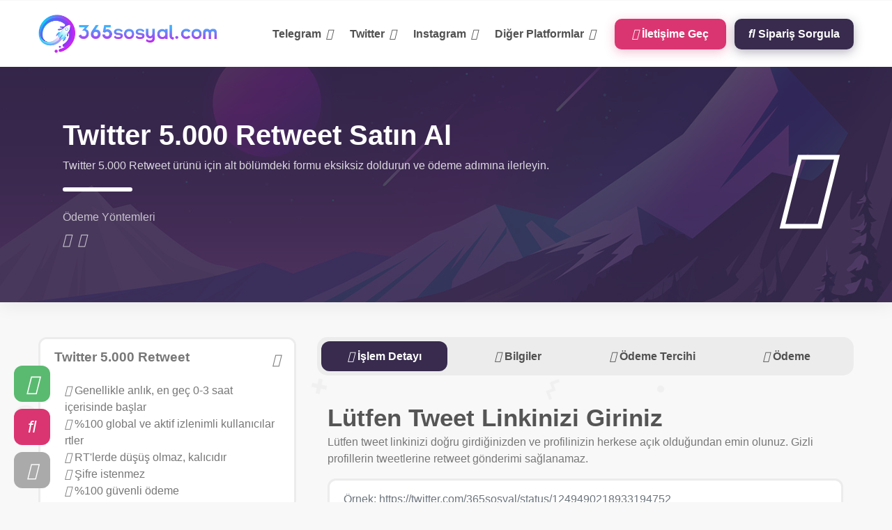

--- FILE ---
content_type: text/html; charset=UTF-8
request_url: https://365sosyal.com/siparis-olustur/367-5000-retweet/
body_size: 5173
content:
<!DOCTYPE html> <html lang="tr"> <head> <meta charset="utf-8"> <meta name="viewport" content="width=device-width, initial-scale=1.0"> <title> Twitter 5.000 Retweet Satın Al - 365sosyal.com</title> <meta content=" Twitter 5.000 Retweet Satın Al - 365sosyal.com" name="title"> <meta content="Twitter 5.000 Retweet ürünü için alt bölümdeki formu eksiksiz doldurun ve ödeme adımına ilerleyin." name="description"> <meta property="og:title" content=" Twitter 5.000 Retweet Satın Al - 365sosyal.com"> <meta property="og:locale" content="tr_TR" /> <meta property="og:type" content="website" /> <meta property="og:description" content="Twitter 5.000 Retweet ürünü için alt bölümdeki formu eksiksiz doldurun ve ödeme adımına ilerleyin."> <meta property="og:url" content="https://365sosyal.com/siparis-olustur/367-5000-retweet/" /> <link rel="canonical" href="https://365sosyal.com/siparis-olustur/367-5000-retweet/" /> <meta property="og:image" content="https://365sosyal.com/upload/logo.PNG?v=30"> <meta property="og:image:secure_url" content="https://365sosyal.com/upload/logo.PNG?v=30" /> <link href="https://365sosyal.com/upload/favicon.PNG?v=2" rel="icon"> <link href="https://365sosyal.com/upload/favicon.PNG?v=2" rel="apple-touch-icon"> <link rel="shortcut icon" type="image/x-icon" href="https://365sosyal.com/upload/favicon.PNG?v=2"> <meta content="Twitter Global Retweet paketi, Twitter Global Retweet satın al" name="keywords"> <meta name="robots" content="noindex" /> <link rel="stylesheet" type="text/css" href="https://365sosyal.com/themes/space/assets/bootstrap/css/bootstrap.min.css"> <link rel="stylesheet" type="text/css" href="https://365sosyal.com/themes/space/assets/style.min.css?v=1.2"> <link rel="stylesheet" type="text/css" href="https://365sosyal.com/themes/space/assets/spacenivu.css?v=1619822373" async="async"> <script src="https://ajax.googleapis.com/ajax/libs/jquery/3.4.1/jquery.min.js"></script> <!-- Global site tag (gtag.js) - Google Analytics --> <script async src="https://www.googletagmanager.com/gtag/js?id=UA-163137226-1"></script> <script> window.dataLayer = window.dataLayer || []; function gtag(){dataLayer.push(arguments);} gtag('js', new Date()); gtag('config', 'UA-163137226-1'); </script> <!--Start of Tawk.to Script--> <script type="text/javascript"> var Tawk_API=Tawk_API||{}, Tawk_LoadStart=new Date(); (function(){ var s1=document.createElement("script"),s0=document.getElementsByTagName("script")[0]; s1.async=true; s1.src='https://embed.tawk.to/5ea2fa6b69e9320caac6f8e5/default'; s1.charset='UTF-8'; s1.setAttribute('crossorigin','*'); s0.parentNode.insertBefore(s1,s0); })(); </script> <!--End of Tawk.to Script--> </head> <body> <div class="preloader"> <div class="pre-flex"> <div class="pre-item1"></div> <div class="pre-item2"> <i class="fas fa-retweet"></i> </div> </div> <style type="text/css"></style> <span>Yükleniyor.</span> </div> <header> <div class="header-area"> <div class="container"> <nav class="navbar head-nav navbar-expand-lg"> <div class="logo"> <a href="https://365sosyal.com/"> <img src="https://365sosyal.com/upload/logo.PNG?v=30" alt="365sosyal.com" width="120" height="55"> </a> </div> <div class="menu-toggler"> <div class="line-1"></div> <div class="line-2"></div> <div class="line-3"></div> </div> <div class="droplapse navbar-collapse" id="navbarsupport"> <ul class="navbar-nav ml-auto"> <li class="drop-down pointer"> <a class="dropdown-element noclick" href="#">Telegram <i class="fas fa-angle-down"></i></a> <div class="dropdown-sub"> <div class="dropdown-items"> <a class="dropsub-item" href="https://365sosyal.com/gercek-telegram-grup-uyesi-takipci-satin-al/">Telegram Gerçek Telegram Üyesi</a> <a class="dropsub-item" href="https://365sosyal.com/telegram-takipci-satin-al/">Telegram Düşmeyen Kanal/Grup Üyesi</a> <a class="dropsub-item" href="https://365sosyal.com/telegram-kanal-uyesi-takipci-satin-al/">Telegram Kanal Üyesi (Takipçi)</a> <a class="dropsub-item" href="https://365sosyal.com/telegram-grup-uyesi-takipci-satin-al/">Telegram Grup Üyesi (Takipçi)</a> <a class="dropsub-item" href="https://365sosyal.com/telegram-goruntulenme-satin-al/">Telegram Görüntülenme</a> </div> </div> </li> </li> <li class="drop-down pointer"> <a class="dropdown-element noclick" href="#">Twitter <i class="fas fa-angle-down"></i></a> <div class="dropdown-sub"> <div class="dropdown-items"> <a class="dropsub-item" href="https://365sosyal.com/twitter-trend-topic-tt-satin-al/">Twitter Trend Topic</a> <a class="dropsub-item" href="https://365sosyal.com/twitter-takipci-satin-al/">Twitter Global Takipçi</a> <a class="dropsub-item" href="https://365sosyal.com/twitter-turk-takipci-satin-al-/">Twitter Türk Takipçi</a> <a class="dropsub-item" href="https://365sosyal.com/begeni-fav-satin-al/">Twitter Global Beğeni (Fav)</a> <a class="dropsub-item" href="https://365sosyal.com/turk-begeni-fav-satin-al/">Twitter Türk Beğeni (Fav)</a> <a class="dropsub-item" href="https://365sosyal.com/twitter-retweet-satin-al/">Twitter Global Retweet</a> <a class="dropsub-item" href="https://365sosyal.com/twitter-turk-retweet-satin-al/">Twitter Türk Retweet</a> </div> </div> </li> </li> <li class="drop-down pointer"> <a class="dropdown-element noclick" href="#">Instagram <i class="fas fa-angle-down"></i></a> <div class="dropdown-sub"> <div class="dropdown-items"> <a class="dropsub-item" href="https://365sosyal.com/instagram-takipci-satin-al/">Instagram Takipçi</a> <a class="dropsub-item" href="https://365sosyal.com/instagram-bot-takipci-satin-al/">Instagram Takipçi (Bot)</a> <a class="dropsub-item" href="https://365sosyal.com/instagram-begeni-satin-al/">Instagram Beğeni (Global)</a> <a class="dropsub-item" href="https://365sosyal.com/instagram-turk-begeni-satin-al/">Instagram Beğeni (Türk)</a> <a class="dropsub-item" href="https://365sosyal.com/instagram-video-izlenme-satin-al/">Instagram Video İzlenme</a> <a class="dropsub-item" href="https://365sosyal.com/instagram-hikaye-goruntulenme-satin-al/">Instagram Hikaye Görüntülenme</a> <a class="dropsub-item" href="https://365sosyal.com/instagram-kaydetme-satin-al/">Instagram Kaydetme</a> <a class="dropsub-item" href="https://365sosyal.com/instagram-igtv-izlenme-satin-al/">Instagram IGTV İzlenme</a> <a class="dropsub-item" href="https://365sosyal.com/instagram-igtv-begeni-satin-al/">Instagram IGTV Beğeni</a> </div> </div> </li> </li> <li class="drop-down pointer"> <a class="dropdown-element noclick" href="#">Diğer Platformlar <i class="fas fa-angle-down"></i></a> <div class="dropdown-sub"> <div class="dropdown-items"> <a class="dropsub-item" href="https://365sosyal.com/telegram/">Telegram </a> <a class="dropsub-item" href="https://365sosyal.com/instagram/">Instagram</a> <a class="dropsub-item" href="https://365sosyal.com/twitter/">Twitter</a> <a class="dropsub-item" href="https://365sosyal.com/facebook/">Facebook</a> <a class="dropsub-item" href="https://365sosyal.com/tiktok/">TikTok</a> <a class="dropsub-item" href="https://365sosyal.com/youtube/">Youtube</a> <a class="dropsub-item" href="https://365sosyal.com/soundcloud/">SoundCloud </a> <a class="dropsub-item" href="https://365sosyal.com/spotify/">Spotify</a> <a class="dropsub-item" href="https://365sosyal.com/linkedin/">LinkedIn</a> <a class="dropsub-item" href="https://365sosyal.com/twitch/">Twitch</a> <a class="dropsub-item" href="https://365sosyal.com/pinterest/">Pinterest</a> <a class="dropsub-item" href="https://365sosyal.com/dailymotion/">Dailymotion </a> <a class="dropsub-item" href="https://365sosyal.com/vkcom/">VK.com</a> <a class="dropsub-item" href="https://365sosyal.com/okru/">OK.ru</a> <a class="dropsub-item" href="https://365sosyal.com/tumblr/">Tumblr</a> <a class="dropsub-item" href="https://365sosyal.com/ozel/">Özel</a> </div> </div> </li> </li> <li class="nav-contact"> <a href="https://365sosyal.com/iletisim/"><i class="fas fa-envelope"></i> İletişime Geç</a> </li> <li class="order-search-btn"> <a href="#"><i class="fas fa-search"></i> Sipariş Sorgula</a> </li> </ul> </div> </nav> </div> </div> </header> <main class="main-area"><section class="intro-head" style="background: url(https://365sosyal.com/upload/25-429268.jpg);"> <div class="container"> <div class="ihead-well"> <div class="well-one"> <i class="fas fa-retweet"></i> </div> <div class="well-two"> <h1> Twitter 5.000 Retweet Satın Al</h1> <p>Twitter 5.000 Retweet ürünü için alt bölümdeki formu eksiksiz doldurun ve ödeme adımına ilerleyin.</p> <div class="wt-icons"> <span>Ödeme Yöntemleri</span> <a href="#" title="Online Ödeme"><i class="fas fa-credit-card"></i></a><a href="#" title="EFT/Havale"><i class="fas fa-university"></i></a> </div> </div> </div> </div> </section> <section class="order-area" id="orderContent"> <div class="container"> <form method="POST" name="OrderForm" action=""> <div class="row"> <div class="col-md-4 m-or2"> <div class="order-pack-area"> <div class="order-accordion mb-3" id="packaccordion"> <div class="card"> <div class="card-header" id="headingOne" data-toggle="collapse" data-target="#packdetail" aria-expanded="true" aria-controls="packdetail"> <div class="box-title">Twitter 5.000 Retweet <span><i class="fas fa-chevron-down"></i></span> </div> </div> <div id="packdetail" class="collapse show" aria-labelledby="headingOne" data-parent="#packaccordion" style=""> <div class="card-body"> <div class="order-pack-list"> <ul><li><i class="fas fa-chevron-right" aria-hidden="true"></i> Genellikle anlık, en geç 0-3 saat içerisinde başlar</li><li><i class="fas fa-chevron-right" aria-hidden="true"></i> %100 global ve aktif izlenimli kullanıcılar rtler</li><li><i class="fas fa-chevron-right" aria-hidden="true"></i> RT'lerde düşüş olmaz, kalıcıdır</li><li><i class="fas fa-chevron-right" aria-hidden="true"></i> Şifre istenmez</li><li><i class="fas fa-chevron-right" aria-hidden="true"></i> %100 güvenli ödeme</li><li><i class="fas fa-chevron-right" aria-hidden="true"></i> 7/24 aktif destek</li></ul> </div> </div> </div> </div> </div> <div class="form-control f-bilg mb-2"> Tutar: <span id="price">1800.00₺</span> </div> <div class="form-control f-bilg mb-2"> Hizmet Bedeli: <span id="service_amount">0.00₺</span> </div> <div class="form-control f-bilg mb-2"> Kupon İndirimi: <span id="coupon_discount">0.00₺</span> </div> <div class="form-control f-bilg"> Toplam Tutar: <span id="total_amount">1800.00₺</span> </div> </div> </div> <div class="col-md-8 m-or1"> <div class="order-steps"> <div class="order-steps-tab"> <ul class="obj-tabcontent"> <li class="obj-tab active" id="now-step1"> <div class="obj-tabindicator"></div> <a class="obj-tablink" href="#"> <i class="fas fa-link"></i> <span>İşlem Detayı</span> </a> </li> <li onclick="return false;" class="obj-tab" id="now-step2"> <div class="obj-tabindicator"></div> <a class="obj-tablink"> <i class="fas fa-address-card"></i> <span>Bilgiler</span> </a> </li> <li class="obj-tab" id="now-step3"> <div class="obj-tabindicator"></div> <a class="obj-tablink"> <i class="fas fa-credit-card"></i> <span>Ödeme Tercihi</span> </a> </li> <li class="obj-tab" id="now-step4"> <div class="obj-tabindicator"></div> <a class="obj-tablink" href="#"> <i class="fas fa-paper-plane"></i> <span>Ödeme</span> </a> </li> </ul> </div> <div class="order-steps-content"> <div class="os-tabs os-tab1 show" id="step1"> <h4>Lütfen Tweet Linkinizi Giriniz</h4> <p>Lütfen tweet linkinizi doğru girdiğinizden ve profilinizin herkese açık olduğundan emin olunuz. Gizli profillerin tweetlerine retweet gönderimi sağlanamaz.</p> <div class="form-group"> <input type="text" class="form-control" name="islem_adres" placeholder="Örnek: https://twitter.com/365sosyal/status/1249490218933194752"> </div> <button type="button" class="btn os-next-btn mt-3" data-input="islem_adres" data-tab="step2">Devam Et</button> </div> <div class="os-tabs os-tab2" id="step2"> <h4>Bilgiler</h4> <p>Lütfen bir ödeme yöntemi seçin ve kupon kodunuz varsa uygulayın</p> <div class="form-row"> <div class="col-md-12"> <div class="form-group"> <input type="text" class="form-control" name="sp_musteri_adi" placeholder="Adınız Soyadınız"> </div> </div> <div class="col-md-6"> <div class="form-group"> <input type="text" class="form-control" name="sp_musteri_mail" placeholder="E-Posta"> </div> </div> <div class="col-md-6"> <div class="form-group"> <input type="text" class="form-control" name="sp_musteri_telefon" maxlength="13" placeholder="Telefon Numarası"> </div> </div> <div class="col-md-12 d-none"> <div class="form-group"> <select class="form-control keskin" name="sp_tur"> <option value="bireysel">Bireysel</option> <option value="kurumsal">Kurumsal</option> </select> </div> </div> <div class="col-md-12 d-none" id="sp_tur"> <div class="row"> <div class="col-md-12"> <div class="form-group"> <textarea class="form-control" id="sp_musteri_adres" name="sp_musteri_adres" placeholder="Adres"></textarea> </div> </div> <div class="col-md-6"> <div class="form-group"> <input type="text" class="form-control" name="sp_musteri_vd" placeholder="Vergi Dairesi"> </div> </div> <div class="col-md-6"> <div class="form-group"> <input type="number" class="form-control" name="sp_musteri_vn" placeholder="Vergi Numarası"> </div> </div> </div> </div> </div> <button type="button" class="btn os-pri-btn mt-3" data-tab="step1">Geri</button> <button type="button" class="btn os-next-btn mt-3" data-input="sp_musteri_adi|sp_musteri_mail|sp_musteri_telefon|sp_musteri_adres|sp_musteri_vd|sp_musteri_vn" data-tab="step3">Devam Et</button> </div> <div class="os-tabs os-tab3" id="step3"> <h4>Ödeme Tercihi</h4> <p>Lütfen aşağıya varsa kupon kodunuzu girin ve sonrasında ödeme yöntemi seçimi yapıp işleme devam edin</p> <div class="form-group"> <div class="coupon-code-input"> <input type="text" class="form-control" name="sp_musteri_kupon" placeholder="Kupon Kodu"> <button type="button" class="btn btn-coupon control-coupon">Uygula</button> </div> </div> <div class="payment-choice"> <div class="payments-list"> <div class="pay-item selected " data-medhod="0" data-statu="true" > <div class="pay-icon"> <i class="fas fa-credit-card"></i> </div> <div class="pay-text">Online Ödeme</div> <div class="pay-check"> <div class="pay-check-box"> <div class="pay-checked"> <i class="fas fa-check"></i> </div> </div> </div> </div> <div class="pay-item " data-medhod="1" data-statu="true" > <div class="pay-icon"> <i class="fas fa-university"></i> </div> <div class="pay-text">EFT/Havale</div> <div class="pay-check"> <div class="pay-check-box"> <div class="pay-checked"> <i class="fas fa-check"></i> </div> </div> </div> </div> <div class="pay-item d-none" data-medhod="2" data-statu="false" > <div class="pay-icon"> <i class="fas fa-mobile-alt"></i> </div> <div class="pay-text">Mobil Ödeme</div> <div class="pay-check"> <div class="pay-check-box"> <div class="pay-checked"> <i class="fas fa-check"></i> </div> </div> </div> </div> <input type="hidden" name="sp_odeme" required="" value="0"> </div> <div class="form-control h-auto p-3" id="payment_info"> Sipariş ödemenizi gerçekleştirmeniz için ödeme iş ortağımız olan PAYTR firmasının güvenli ortak ödeme sayfasına yönlendirileceksiniz. </div> <div class="usinfor mt-4 ml-1 pt-2 pb-2"> <input class="inp-cbx" id="check_contract" name="sozlesme" type="checkbox" required="" style="display: none"/> <label class="cbx" for="check_contract"><span> <svg width="14px" height="12px" viewbox="0 0 12 10"> <polyline points="1.5 6 4.5 9 10.5 1"></polyline> </svg></span><span><a class="sales_contract" href="javascript:void(0);">Kullanım Şartlarını Okudum ve Kabul Ediyorum</a></span> </label> </div> </div> <input type="hidden" name="action" value="response"> <input type="hidden" name="order_completed" value="payment"> <button type="button" class="btn os-pri-btn mt-3" data-tab="step2">Geri</button> <button type="submit" class="btn os-next-btn mt-3" data-input="payment|sozlesme" data-tab="step4">Devam Et</button> </div> <div class="os-tabs os-tab4" id="step4"> <div class="order-created"> <i class="fas fa-spinner"></i> <span>Siparişiniz Oluşturuluyor.</span> </div> </div> </div> </div> </div> </div> </form> </div> </section> <script type="text/javascript">var kaldirButtonText = "Kaldır";</script> <div class="modal fade bd-example-modal-lg" id="sozlesme" tabindex="-1" role="dialog" aria-labelledby="exampleModalLabel" aria-hidden="true"> <div class="modal-dialog modal-lg" role="document"> <div class="modal-content"> <div class="modal-header"> <h5 class="modal-title" id="contract_head">Kullanım Sözleşmesi</h5> <button type="button" class="close" data-dismiss="modal" aria-label="Close"> <span aria-hidden="true">&times;</span> </button> </div> <div class="modal-body" id="contract_content"> </div> <div class="modal-footer modal-botto"> <button type="button" class="btn modal-butto butbor" data-dismiss="modal">Kapat</button> </div> </div> </div> </div> <script type="text/javascript"> $('.sales_contract').click(function(){ data = {"action":"response","sales_contract":"1"}; orderPost(data); }); </script><section class="foot-contact"> <div class="footer-top"> <div class="container"> <div class="foot-flex"> <div class="foot-top-item1"> <h2>Her Zaman Sizinle İletişim Halindeyiz.</h2> <p>Türkiye‘de en çok sosyal medya platform hizmeti barındıran, 7/24 kesintisiz hızlı, güvenli ve kullanıcı dostu arayüzümüz ile yüzlerce paketimizden uygun fiyatlara kalite hizmet alabilirsiniz.Destek ekibimiz kesintisiz bir hizmet alabilmeniz için 7/24 aktif olarak hizmet vermektedir. </p> </div> <div class="foot-top-item2"> <a href="https://365sosyal.com/iletisim/"> <button class="btn footer-contant-btn">İletişime Geç</button> </a> </div> </div> </div> </div> </section></main> <footer> <div class="footer-area"> <div class="footer-body"> <div class="container"> <div class="foot-content"> <div class="fc-logo"> <a href="https://365sosyal.com/"> <img src="https://365sosyal.com/upload/logo.PNG?v=30" alt="365sosyal.com" width="120" height="70"> </a> </div> <div class="fc-navs"> <ul> <li><a href="https://365sosyal.com/telegram/">Telegram </a></li> <li><a href="https://365sosyal.com/twitter/">Twitter</a></li> <li><a href="https://365sosyal.com/instagram/">Instagram</a></li> <li><a href="#">Diğer Platformlar</a></li> </ul> </div> </div> <div class="foot-down"> <div class="fd-copyright">2020 | Sevgi ile kodlandı! © Tüm hakları saklıdır. </div> <div class="fd-social-media"> <a href="https://instagram.com/#"> <i class="fab fa-instagram"></i> </a> <a href="https://youtube.com/#"> <i class="fab fa-youtube"></i> </a> <a href="https://twitter.com/#"> <i class="fab fa-twitter"></i> </a> <a href="https://facebook.com/365sosyal/"> <i class="fab fa-facebook"></i> </a> </div> </div> </div> </div> </div> </footer> <div class="well-bros"> <div class="wb-itemz"> <a href="https://wa.me/+908508403365?text=Merhaba%2C+hizmetleriniz+hakk%C4%B1nda+bilgi+almak+istiyorum." target="_blank" rel="noreferrer"> <div class="wb-item wb-whatsapp"> <div class="wb-icon"> <i class="fab fa-whatsapp"></i> </div> <div class="wb-text">WhatsApp</div> </div> </a> <div class="wb-item wb-osearch"> <div class="wb-icon"> <i class="fas fa-search"></i> </div> <div class="wb-text">Sipariş Sorgula</div> </div> </div> <div class="wb-item wb-close"> <div class="wb-icon"> <div class="ico-chance"> <i class="fas fa-times"></i> </div> </div> </div> </div> <div class="search-area"> <div class="container"> <form id="order_search" method="POST"> <div class="search-input"> <div class="search-input-relative"> <input type="hidden" name="action" value="response"> <input type="hidden" name="include" value="orderSearch"> <input type="text" class="form-control" name="islem_kodu" required="" minlength="6" placeholder="Sipariş Numarası Giriniz"> <button type="submit" class="btn search-input-btn" data-href="https://365sosyal.com/iletisim/"><i class="fas fa-search"></i> <span>Sorgula</span></button> </div> <div class="search-close"> <i class="fas fa-times"></i> </div> </div> </form> </div> </div> <link rel="stylesheet" type="text/css" href="https://365sosyal.com/themes/space/assets/font-awesome/css/font-awesome.min.css" async="async"> <link href="https://365sosyal.com/themes/space/assets/owlcarousel/assets/owl.carousel.min.css" rel="stylesheet" async="async"> <link rel="stylesheet" type="text/css" href="https://365sosyal.com/themes/space/assets/animate.min.css" async="async"> <script src="https://kit.fontawesome.com/d3897fd5a7.js" crossorigin="anonymous" async></script> <script src="https://365sosyal.com/themes/space/assets/spacenivu.js?v=1619822373"></script> <script src="https://365sosyal.com/themes/space/assets/bootstrap/js/bootstrap.min.js"></script> <script src="https://365sosyal.com/themes/space/assets/wow.min.js"></script> <script src="https://365sosyal.com/themes/space/assets/owlcarousel/owl.carousel.min.js"></script> <script src="https://365sosyal.com/themes/space/assets/owlcarousel/kaydirmaca.js"></script> <script src="https://365sosyal.com/themes/space/assets/genel.js?v=searchRequest"></script> <script></script></body> </html>

--- FILE ---
content_type: text/css
request_url: https://365sosyal.com/themes/space/assets/spacenivu.css?v=1619822373
body_size: 218
content:
/* BU DOSYA İÇERİSİNDE YAPILAN DÜZENLEMELER KALICI DEĞİLDİR. BU DOSYAYA MÜDAHALE ETMEYİN */:root { --color1: #382b4d; --color1-sd: #382b4d5c; --color1x: #263653e3; --color2: #db3571; --color2-sd: #db35714d; --color3: #515151; --color4: #6481db; --text-color1: #666; }.pack-item { border: 3px solid #ececec; padding: 17px 7px; }.pack-detail ul { margin: 25px 5px; padding: 0; max-height: 112px; overflow: auto;}.header-area{position: fixed;}.main-area{margin-top: 130px;}@media (max-width: 991px){.main-area {margin-top: 80px;}}.main-area {margin-top: 95px;}.story-area i.fab.fa-twitch { color: #865cd3; } .story-area i.fab.fa-facebook-square { color: #7190ca; } .story-area i.fab.fa-instagram { color: #eb9676; }.story-area i.fab.fa-twitter { color: #00BCD4; }.story-area i.fab.fa-youtube {color: #e36363;}                                                                       
                                                                                                                                                                                                                                                                                                                                                                                                                                                                                                                              
      

--- FILE ---
content_type: application/javascript
request_url: https://365sosyal.com/themes/space/assets/spacenivu.js?v=1619822373
body_size: -172
content:
storycount = 5;$("#storytype").addClass("owl-carousel owl-theme story");

--- FILE ---
content_type: application/javascript
request_url: https://365sosyal.com/themes/space/assets/genel.js?v=searchRequest
body_size: 2909
content:
/* Lazy Load */
!function(window){
  var $q = function(q, res){
        if (document.querySelectorAll) {
          res = document.querySelectorAll(q);
        } else {
          var d=document,
          a=d.styleSheets[0] || d.createStyleSheet();
          a.addRule(q,'f:b');
          for(var l=d.all,b=0,c=[],f=l.length;b<f;b++)
            l[b].currentStyle.f && c.push(l[b]);

          a.removeRule(0);
          res = c;
        }
        return res;
      },
      addEventListener = function(evt, fn){
        window.addEventListener
          ? this.addEventListener(evt, fn, false)
          : (window.attachEvent)
            ? this.attachEvent('on' + evt, fn)
            : this['on' + evt] = fn;
      },
      _has = function(obj, key) {
        return Object.prototype.hasOwnProperty.call(obj, key);
      };
  function loadImage (el, fn) {
    var img = new Image()
      , src = el.getAttribute('data-src');
    img.onload = function() {
      if (!! el.parent)
        el.parent.replaceChild(img, el)
      else
        el.src = src;

      fn? fn() : null;
    }
    img.src = src;
  }

  function elementInViewport(el) {
    var rect = el.getBoundingClientRect()

    return (
    	rect.top >= 0 && 
    rect.bottom >= 0 && 
        rect.right >= 0 && 
        rect.top <= (window.innerHeight || document.documentElement.clientHeight) && 
        rect.left <= (window.innerWidth || document.documentElement.clientWidth)
    )
  }
    var images = new Array(),
    query = $q('img.lazy'),
    processScroll = function(){
          for (var i = 0; i < images.length; i++) {
            if (elementInViewport(images[i])) {
              loadImage(images[i], function () {
                images.splice(i, i);
              });
            }
          };
        };
    // Array.prototype.slice.call is not callable under our lovely IE8 
    for (var i = 0; i < query.length; i++) {
      images.push(query[i]);
    };
    processScroll();
    addEventListener('scroll',processScroll);
}(this);
$(document).ready(function(){ $(window).scroll(function(){ $('.lazy').each(function(){ if( $(this).offset().top < ($(window).scrollTop() + $(window).height() + 100) ) { $(this).attr('src', $(this).attr('data-src')); } }); }) })
window.scrollBy(0,1);

$('.os-pri-btn').click(function(){
	btn = $(this);
	nextOf(btn.data("tab"));
});
$('.os-next-btn').click(function(){
	btn = $(this);
	var parcala = btn.data("input").split("|");
	for(i = 0; i < parcala.length; i++) {
		if(!inputValite(parcala[i]))
			return false;
	}
	nextOf(btn.data("tab"));
});
function nextOf(idsi){
	$(".obj-tab").removeClass("active");
	$("#now-"+idsi).addClass("active");
	$(".os-tabs").hide();
	$("#"+idsi).show();
};
function inputValite(name){
	if(name=="islem_adres"){
		islem_adres = $('input[name ="'+name+'"]').val();
		if(islem_adres.length>3){
			return true;
		}
		return dangerNoti('input[name ="'+name+'"]');
	}
	if(name=="sp_musteri_adi"){
		sp_musteri_adi = $('input[name ="'+name+'"]').val();
		if(sp_musteri_adi.length>3){
			return true;
		}
		return dangerNoti('input[name ="'+name+'"]');
	}
	if(name=="sp_musteri_telefon"){
		sp_musteri_telefon = $('input[name ="'+name+'"]').val();
		if(sp_musteri_telefon.length>10){
			return true;
		}
		return dangerNoti('input[name ="'+name+'"]');
	}
	if(name=="sp_musteri_mail"){
		sp_musteri_mail = $('input[name ="'+name+'"]').val().trim();
		if(sp_musteri_mail.indexOf('@')!=-1){
			var mailParcala = sp_musteri_mail.split("@");
			if(mailParcala[0].length>0 && mailParcala[1].length>0 && mailParcala[1].indexOf('.')!=-1) {
				return true;
			}
		} 
		return dangerNoti('input[name ="'+name+'"]');
	}
	if(name=="sp_musteri_adres"){
		if($('select[name ="sp_tur"]').val()=="bireysel") {
			return true;
		}
		sp_musteri_adres = $('#'+name).val();
		if(sp_musteri_adres.length>10){
			return true;
		}
		return dangerNoti('#'+name);
	}
	if(name=="sp_musteri_vn" || name=="sp_musteri_vd"){
		if($('select[name ="sp_tur"]').val()=="bireysel") {
			return true;
		}
		data = $('input[name ="'+name+'"]').val();
		if(data.length>4){
			return true;
		}
		return dangerNoti('input[name ="'+name+'"]');
	}
	if(name=="payment"){
		if($('input[name ="sp_odeme"]').val().length>0){
			return true;
		}
		return dangerNoti('#payment_info');
	}
	if(name=="recaptcha"){
		return get_action();
	}
	if(name=="sozlesme"){
		if(document.getElementById("check_contract").checked) {
			return true;
		} 
		return dangerNoti('.usinfor');
	}
}
kuponStatu = false;
setTimeout(function(){
    uygulaButtonText = $(".control-coupon").html();
},2000);

$(".control-coupon").click(function(){
	if(kuponStatu) {
		$('input[name ="sp_musteri_kupon"]').prop("readonly",false);
		$(this).html(uygulaButtonText);
		$(this).attr("style","");
		$('input[name ="sp_musteri_kupon"]').val("");
		kuponStatu = false;
		data = {"action":"response","sp_musteri_kupon":"","sp_odeme":$('input[name ="sp_odeme"]').val()};
		orderPost(data);
		return false;
	}
	coupon = $('input[name ="sp_musteri_kupon"]').val();
	if(coupon.length>1){
		data = {"action":"response","sp_musteri_kupon":coupon,"sp_odeme":$('input[name ="sp_odeme"]').val()};
		orderPost(data);
		return true;
	}
	return dangerNoti('input[name ="sp_musteri_kupon"]');
});
$(".pay-item").click(function(){
	if($(this).data("statu") && $('input[name ="sp_odeme"]').val()!=$(this).data("medhod")) {
		$('input[name ="sp_odeme"]').val($(this).data("medhod"));
		data = {"action":"response","sp_musteri_kupon":$('input[name ="sp_musteri_kupon"]').val(),"sp_odeme":$(this).data("medhod")};
					orderPost(data);
		$(".pay-item").removeClass("selected").find(".pay-checked").fadeOut(300);
		$(this).find(".pay-checked").fadeIn(300);
		$(this).addClass("selected");
	} else {
		if($('input[name ="sp_odeme"]').val()!=$(this).data("medhod"))
		dangerNoti(this);
	} 
});
$('input[name="sp_musteri_telefon"]').on("keyup",function(){
	var texts = this.value.replace(" ","");
	texts = texts.replace(/[^0-9.+]/g,'');
	$(this).val(texts.trim());
});

$('select[name ="sp_tur"]').on("change",function(){
	if($(this).val()=="kurumsal" && $('#sp_tur').hasClass("d-none")){
		$('#sp_tur').removeClass("d-none");
		return true;
	}
	if($(this).val()=="bireysel" && !$('#sp_tur').hasClass("d-none")){
		$('#sp_tur').addClass("d-none");
		return true;
	}

});
$('input[name="sp_musteri_mail"]').on("keyup",function(){
	var text = this.value.replace(" ","").toLowerCase();
	var text = text.replace(/[^a-z0-9.@_-]/g,'');
	this.value= text.trim();
});
function orderPost(data){
	$('.order-area').addClass('gecistir');
	$.ajax({
		type: 'POST',
		url: window.location.href,
		data: data,
		dataType: 'JSON',
		success: function(response) {
			$('.order-area').removeClass('gecistir');
			jsonController(response);
		}
	});
}
function jsonController(data){
	if(data.sales_contract){
		$('#contract_head').html(data.contract_head);
		$('#contract_content').html(data.contract_content);
		$('#sozlesme').modal();
		return true;
	}
	if(data.service_amount){
		$('#service_amount').html(data.service_amount);
	}
	if(data.total_amount){
		$('#total_amount').html(data.total_amount);
	}
	if(data.coupon_discount){
		$('#coupon_discount').html(data.coupon_discount);
	}
	if(data.price){
		$('#price').html(data.price);
	}
	if(data.payment_info){
		$('#payment_info').html(data.payment_info);
	}
	if(data.coupon_discount_control){
		$('input[name ="sp_musteri_kupon"]').prop("readonly",true);
		kuponStatu = true;
		$('.control-coupon').html(kaldirButtonText);
		$('.control-coupon').attr("style","background: #777777;color: #fff;");
	} else {
		kuponStatu = false;
		$('input[name ="sp_musteri_kupon"]').prop("readonly",false);
		$('.control-coupon').html(uygulaButtonText);
		$('.control-coupon').attr("style","");
		if($('input[name ="sp_musteri_kupon"]').val().length>0){
			$('input[name ="sp_musteri_kupon"]').val("");
			dangerNoti('input[name ="sp_musteri_kupon"]');
		}
	}
	return true;
}
$('form[name="OrderForm"]').on('keydown',function(){
	return event.key != 'Enter';
});
$(".order-search-btn").click(function(){
	$(".search-area").addClass("show");
	if(screen.width < 900){
		$("#navbarsupport").removeClass("show").slideUp(200);
		$(".menu-toggler").toggleClass("active");
	}
});
$(".wb-osearch").click(function(){
	$(".search-area").toggleClass("show");
});
$(".search-close").click(function(){
	$(".search-area").removeClass("show");
});
$(".wb-close").click(function(){
	$(".wb-itemz").slideToggle(100).toggleClass("closed");
	$(this).parent().toggleClass("close");
	if($(this).parent().hasClass("close")){
		$(this).find(".ico-chance").html('<i class="fas fa-angle-double-up"></i>');
	} else {
		$(this).find(".ico-chance").html('<i class="fas fa-times"></i>');
	}
	checkCookie("cache");
});
function setCookie(cname,cvalue,exdays) {
  var d = new Date();
  d.setTime(d.getTime() + (exdays*24*60*60*1000));
  var expires = "expires=" + d.toGMTString();
  document.cookie = cname + "=" + cvalue + ";" + expires + ";path=/";
}

function getCookie(cname) {
  var name = cname + "=";
  var decodedCookie = decodeURIComponent(document.cookie);
  var ca = decodedCookie.split(';');
  for(var i = 0; i < ca.length; i++) {
    var c = ca[i];
    while (c.charAt(0) == ' ') {
      c = c.substring(1);
    }
    if (c.indexOf(name) == 0) {
      return c.substring(name.length, c.length);
    }
  }
  return "";
}

function checkCookie(type = "") {
  var kapali = getCookie("wbclose");
  if(type=="cache"){
  	if(kapali != "")
  	setCookie("wbclose", "", 30);
    else
    	setCookie("wbclose", true, 30);
  	return;
  }
  if (kapali != "") {
  	$(".wb-itemz").slideToggle(100).toggleClass("closed");
	$(".wb-close").parent().toggleClass("close");
	if($(".wb-close").parent().hasClass("close")){
		$(".wb-close").find(".ico-chance").html('<i class="fas fa-angle-double-up"></i>');
	} else {
		$(".wb-close").find(".ico-chance").html('<i class="fas fa-times"></i>');
	}
  } 
}
setTimeout(function(){
checkCookie();
},500);
function wb_closeFunc(){
$(".wb-itemz").slideToggle(100).toggleClass("closed");
	$(".wb-close").parent().toggleClass("close");
	if($(".wb-close").parent().hasClass("close")){
		$(".wb-close").find(".ico-chance").html('<i class="fas fa-angle-double-up"></i>');
	} else {
		$(".wb-close").find(".ico-chance").html('<i class="fas fa-times"></i>');
	}
}
$('#order_search').submit(function(){
	$('.search-input-btn').addClass('gecistir');
	searchRequest = $('.search-input-btn').data("href");
	$.ajax({
		type: 'POST',
		url: searchRequest,
		data: $(this).serialize(),
		dataType: 'JSON',
		success: function(response) {
			if(response.statu){
				window.location.href = response.href;
			} else {
				dangerNoti('input[name ="islem_kodu"]');
			}
			$('.search-input-btn').removeClass('gecistir');
		}
	});
	return false;
});
function dangerNoti(element){
	$(element).addClass("nonshake").attr('style','background:#f2cbcb');
	setTimeout(function(){
		$(element).focus();
		$(element).removeClass("nonshake").attr('style','');},500);
	return false;
}
$(".nsa-header").click(function () {
	var kisalt = $(this).parent().find(".nsa-body");
	if (kisalt.hasClass("show")) {
		kisalt.removeClass("show").slideUp(100);
	} else {
		$(".nsa-body").removeClass("show").slideUp(100);
		kisalt.addClass("show").slideDown(100);
	}
});
$(".menu-toggler").click(function(){
	$(this).toggleClass("active");
	$("#navbarsupport").slideToggle(200).toggleClass("show");
});
$("body").on("click", ".droplapse.show ul li.drop-down", function(){
	$(this).find(".dropdown-sub").slideToggle(0);
});
$(document).ready(function(){
	$(".preloader").delay(500).fadeOut(500);
});
function get_action() {
      var v = grecaptcha.getResponse();
      if(v.length == 0){
        $('.recaptcha').addClass("nonshake");
          setTimeout(function(){
            $('.recaptcha').removeClass("nonshake");},500);
          return false;
      } else {
          return true; 
      }
  }
  $('.recaptchaControl').submit(function(){
  	return get_action(this);
  });